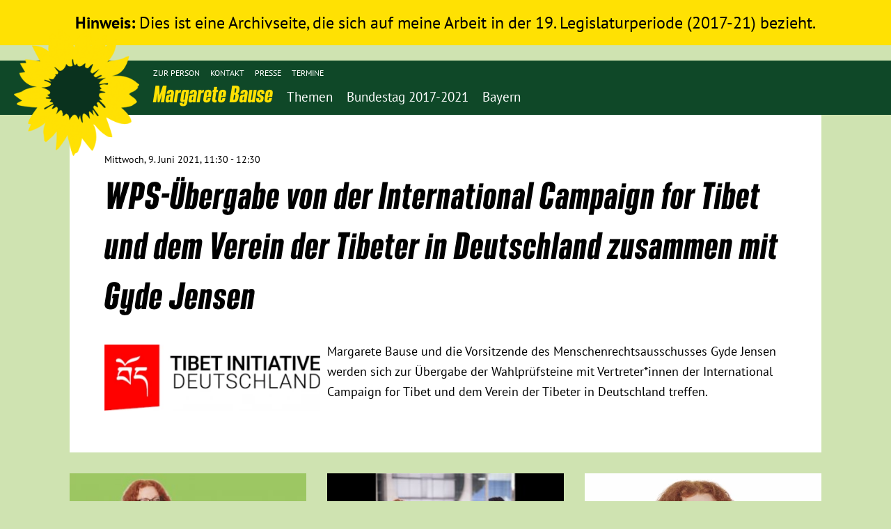

--- FILE ---
content_type: text/html; charset=UTF-8
request_url: https://www.margarete-bause.de/de/topic/22.termine.html?id=444
body_size: 4569
content:
<!DOCTYPE html>
<html class="PUB" lang="de" dir="ltr">
<head>
<title>Margarete Bause, MdB (B'90/Die Grünen)</title>
<meta charset="UTF-8">
<meta http-equiv="content-type" content="text/html; charset=UTF-8">
<meta name="Generator" content="KONTEXT-CMS 3.7.6 (c) WARENFORM 11/2018 [http://www.kontext-cms.de]" />
<meta name="viewport" content="width=device-width, initial-scale=1.0">
<meta name="dcterms.publisher" content="Margarete Bause, MdB (B'90/Die Grünen)">
<meta name="dcterms.contributor" content="Felix Langhammer, Axel Gebauer; WARENFORM http://www.warenform.net">
<meta name="Robots" content="index,follow">
<meta name="Googlebot" content="NOODP">
<!--[if IE]>
	<meta http-equiv="imagetoolbar" content="no">
	<meta name="MSSmartTagsPreventParsing" content="true">
<![endif]-->
<script>window.MSInputMethodContext && document.documentMode && document.write('<script src="https://cdn.warenform.de/js/CSS-Variables-Polyfill-for-IE11/CSS-Variables-Polyfill-for-IE11.min.js"><\x2fscript>');</script>
<script src="/js/jquery/jquery-1.10.2.min.js"></script>
<script src="/kontext/js/initMedia.js"></script>
<script src="/kontext/js/embed.js"></script>
<link rel="stylesheet" href="/kontext/css/reset-min.css">
<link rel="stylesheet" href="/css/media-min.css">
<link rel="stylesheet" href="/kontext/css/content-min.css">
<link rel="stylesheet" href="/kontext/css/listing-min.css">
<link rel="stylesheet" href="/css/design2.css">
<link rel="apple-touch-icon" href="/apple-icon-touch.png">
<link rel="icon" href="/favicon.png">
<link rel="shortcut icon" href="/favicon.ico">
<meta name="msapplication-TileColor" content="#f01d4f">
<meta name="msapplication-TileImage" content="/win8-tile-icon.png">
</head>

<body class="Topic-22 Lang-de Dir-ltr Device-Desktop" id="top">

<div class="" style="padding: 1rem; background: #ffe103; text-align: center; font-size: 1.5rem; line-height: 1.375"><strong>Hinweis:</strong> Dies ist eine Archivseite, die sich auf meine Arbeit in der 19. Legislaturperiode (2017-21) bezieht.</div>

<div class="Band"></div>


<div class="Head">

<div class="Wrapper">

<div class="Band"></div>

<div class="Logo"><a href="/"><img src="/images/sonnenblume.png" alt="Sonnenblume"></a></div><!-- .Logo -->

<nav id="Nav">
	<input type="checkbox" id="NaviCheckbox">
	<label for="NaviCheckbox"></label>
	<div class="Navi" id="Skip1">
		<div class="NavContainer">
			<div class="Navi-Main">
				<div class="Homepage"><a href="/"><i>Margarete Bause</i></a></div>
				<ul class="Level_0">
<li><a href="/de/topic/2.themen.html"><span>Themen</span> </a><ul class="Level_1">
<li><a href="/de/topic/5.menschenrechte.html"><span>Menschenrechte</span> </a></li>
<li><a href="/de/topic/6.humanitäre-hilfe.html"><span>Humanitäre Hilfe</span> </a></li>
</ul>
</li>
<li><a href="/de/topic/3.bundestag.html"><span>Bundestag 2017-2021</span> </a><ul class="Level_1">
<li><a href="/de/topic/7.sprecherin-im-ausschuss-für-menschenrechte-und-humanitäre-hilfe.html"><span>Obfrau im Ausschuss für Menschenrechte und humanitäre Hilfe</span> </a></li>
<li><a href="/de/topic/9.mein-abstimmungsverhalten.html"><span>Mein Abstimmungsverhalten</span> </a></li>
<li><a href="/de/topic/10.mitgliedschaften-in-meiner-eigenschaft-als-mdb.html"><span>Ämter, Funktionen und Einkünfte</span> </a></li>
<li><a href="/de/topic/11.besuch-in-berlin.html"><span>Besuch in Berlin</span> </a></li>
<li><a href="/de/topic/12.praktikum.html"><span>Praktikum</span> </a></li>
<li><a href="/de/topic/30.patenschaftsprogramm.html"><span>Patenschaftsprogramm</span> </a></li>
</ul>
</li>
<li><a href="/de/topic/4.bayern.html"><span>Bayern</span> </a><ul class="Level_1">
<li><a href="/de/topic/13.münchen.html"><span>München</span> </a></li>
</ul>
</li>
</ul>
			</div>
			<div class="Metanavi">
				<ul>
					<li><a href="/de/topic/15.zur-person.html">Zur Person</a></li>
					<li><a href="/de/topic/23.kontakt.html">Kontakt</a></li>
					<li><a href="/de/topic/20.presse.html">Presse</a></li>
					<li><a href="/de/topic/22.termine.html">Termine</a></li>
									</ul>
			</div>
			<div class="Extranavi">
				<ul>
					<li class="Twitter"><a href="https://twitter.com/MargareteBause" target="_blank"><i>Twitter</i></a></li>
					<li class="YouTube"><a href="https://www.youtube.com/user/margaretebause" target="_blank"><i>YouTube</i></a></li>
					<li class="Facebook"><a href="https://www.facebook.com/margarete.bause" target="_blank"><i>Facebook</i></a></li>
					<li class="Instagram"><a href="https://www.instagram.com/bause.margarete/" target="_blank"><i>Instagram</i></a></li>
				</ul>
			</div><!-- .Meta -->
		<div class="Clear"></div>
		</div><!-- .NavContainer -->
	</div><!-- .Navi -->
</nav>

</div><!-- .Wrapper -->

</div><!-- .Head -->

<div class="Main">
<main>

<div class="Event">

<div class="Wrapper">

	<div class="Article">
	<div class="Date">
	Mittwoch, 9. Juni 2021,  11:30 - 12:30	</div>
	<h1>WPS-Übergabe von der International Campaign for Tibet und dem Verein der Tibeter in Deutschland zusammen mit Gyde Jensen</h1>
	<h2></h2>
	<div class="Content">
	
<div id="mediaItem375" class="MediaBox Image Left">
	<a class="mediaParent" href="/kontext/controllers/image.php/o/375" title="" rel="">
		<img src="/kontext/controllers/image.php/t/375" alt="">
	</a>
		</div><!-- .MediaBox.Image --><p>Margarete Bause und die Vorsitzende des Menschenrechtsausschusses Gyde Jensen werden sich zur &Uuml;bergabe der Wahlpr&uuml;fsteine&nbsp;mit Vertreter*innen der International Campaign for Tibet und dem Verein der Tibeter in Deutschland treffen.&nbsp;</p>

<script type="text/javascript" src="/kontext/js/jquery/jquery.imageToggle.js"></script>
		<div class="Clear"></div>
	</div><!-- .Content -->
			</div><!-- .Article -->

</div><!-- .Wrapper -->

</div><!--.Event -->
<div class="Promoted">
	<div class="Wrapper">
		<ul>
																<li class="Article Article-221">
						<a href="/de/article/221.danke-dass-ich-eure-abgeordnete-sein-durfte.html">
															<style>.Promoted .Article-221 .Image { background-image: url('/kontext/controllers/image.php/t/418'); }</style>
								<div class="Image"><img src="/kontext/controllers/image.php/t/418" alt=""></div>
														<div class="Date">
								<time datetime="2021-09-27 14:09">27.09.2021</time>
							</div>
							<h3 class="hyphenate">Danke, dass ich Eure Abgeordnete sein durfte</h3>
							<div class="Teaser">Auch wenn wir GRÜNE gestern große Gewinne verbuchen konnten, sind wir hinter unseren eigenen Ansprüchen zurückgeblieben. Das zieht viele große und kleine Konsequenzen nach sich und bedeutet für mich persönlich, dass ich dem nächsten Bundestag nicht erneut angehören werde.

Doch statt Trauer überwiegt bei mir die Dankbarkeit ...</div>
						</a>
					</li>
									<li class="Article Article-220">
						<a href="/de/article/220.mit-mut-für-menschenrechte.html">
															<style>.Promoted .Article-220 .Image { background-image: url('/kontext/controllers/image.php/t/417'); }</style>
								<div class="Image"><img src="/kontext/controllers/image.php/t/417" alt=""></div>
														<div class="Date">
								<time datetime="2021-09-23 10:09">23.09.2021</time>
							</div>
							<h3 class="hyphenate">Menschenrechte kann man wählen</h3>
							<div class="Teaser">Mit Mut für Menschenrechte:
Wer für Menschenrechte einsteht, muss mutig sein. Und wer glaubwürdige Menschenrechtspolitik betreiben will, muss konfliktbereit sein. Es braucht Haltung statt Wegducken!</div>
						</a>
					</li>
									<li class="Article Article-219">
						<a href="/de/article/219.für-menschenrechte-in-afghanistan-einstehen.html">
															<style>.Promoted .Article-219 .Image { background-image: url('/kontext/controllers/image.php/t/416'); }</style>
								<div class="Image"><img src="/kontext/controllers/image.php/t/416" alt=""></div>
														<div class="Date">
								<time datetime="2021-09-21 09:09">21.09.2021</time>
							</div>
							<h3 class="hyphenate">Für Menschenrechte in Afghanistan einstehen!</h3>
							<div class="Teaser">Zum Bericht von Amnesty International über die Zunahme von Menschenrechtsverletzungen unter den Taliban erklärt Margarete Bause, Sprecherin für Menschenrechtspolitik und humanitäre Hilfe:

Nach ihrem massiven Versagen bei der rechtzeitigen Evakuierung afghanischer Ortskräfte steht die Bundesregierung in der besonderen Verantwortung, den schweren Menschenrechtsverstößen in Afghanistan entgegenzuwirken ...</div>
						</a>
					</li>
											</ul>
	</div><!-- .Wrapper -->
</div><!-- .Promoted -->

<div class="Ueber-mich">
	<div class="Wrapper">
		<div class="Hello">
			<div class="Inner">
				<blockquote>„Zuerst <strong>ignorieren</strong> sie dich, dann <strong>lachen</strong> sie über dich, dann bekämpfen sie dich und dann <strong>gewinnst</strong> du.“</blockquote>
				<p>Diese Weisheit Mahatma Gandhis ist ein treffendes Motto für meine politische Erfahrung. Seit 30 Jahren kämpfe ich zusammen mit den bayerischen Grünen für Ökologie und Gleichberechtigung, für Nachhaltigkeit und Teilhabe, für Vielfalt, Toleranz und Demokratie – jetzt auch in Berlin.</p>
				<p>Wir sind noch nicht am Ziel, aber auf einem guten Weg. Ich freue mich über Begegnungen und Austausch mit Ihnen bei <a href="/de/topic/22.termine.html">Veranstaltungen vor Ort</a>, auf <a href="https://twitter.com/margaretebause" target="_blank">Twitter</a> oder auf meiner <a href="https://www.facebook.com/margarete.bause" target="_blank">Facebook-Seite</a>.</p>
				<div class="More"><a href="/de/topic/15.zur-person.html"><span>mehr über mich</span></a></div>
			</div><!-- .Inner -->
		</div>
		<ul>
			<li class="Bild-Aiweiwei"><img src="/images/ueber-mich-selfie-aiweiwei.jpg" alt="Margarete Bause mit Ai Wei Wei"></li>
			<li class="Bild-Gruene"><img src="/images/ueber-mich-demo-gruene.jpg" alt="Kundgebung der Grünen in den 80ern"></li>
			<li class="Bild-Spielkarte"><img src="/images/ueber-mich-spielkarte.jpg" alt="Spielkarte"></li>
			<li class="Bild-Beckstein"><img src="/images/ueber-mich-demo-beckstein.jpg" alt="Margarete Bause trifft bei Protest gegen Rüstungsgeschäfte der bayerischen Landesbank auf Günter Beckstein"></li>
		</ul>
		<div class="Seehofer"><q>„Wo Bause ist, ist Ärger.“</q><em>Horst Seehofer im Bayerischen Rundfunk</em></div>
		<div class="Clear"></div>
	</div><!-- .Wrapper -->
</div><!-- .Uber-mich -->

<div class="Specials">

	<div class="Patenschaften">
		<div class="Wrapper">
			<div class="Inner">
				<h3><span>Patenschaften für Menschen&shy;rechts&shy;ver&shy;teidiger&shy;*innen</span></h3>
				<h4>Menschenrechtsverteidiger*innen und bedrohte Parlamentarier*innen brauchen weltweit Schutz</h4>
				<div class="Image"><a href="/de/topic/30.patenschaftsprogramm.html"><img src="/images/humanrightslogo.svg" alt="Human Rights Logo"></a></div>
				<div class="Wrap">
					<p>In vielen Staaten werden Menschen, die die Menschenrechte verteidigen, selbst Opfer von Menschenrechtsverletzungen. Besonders bedroht sind Rechtsanwält*innen, Journalist*innen, Gewerkschafter*innen, Umweltschützer*innen sowie Vertreter*innen von Frauenorganisationen, von ethnischen und religiösen Minderheiten und indigenen Völkern. Im Rahmen des Bundestagsprogramms Parlamentarier*innen schützen Parlamentarier*innen, leisten wir Abgeordnete einen Beitrag zum Schutz und zur Förderung der Menschenrechte im Ausland und praktizieren damit Solidarität zwischen deutschen und ausländischen Parlamentarier*innenn sowie Menschenrechtsverteidiger*innen. </p>
					<p><a href="/de/topic/30.patenschaftsprogramm.html">Im Rahmen des PSP-Programms und anderer Patenschaftsprogramme unterstütze ich mehrere engagierte Menschenrechtsverteidiger*innen</a>.</p>
				</div>
			</div><!-- .Inner -->
		</div><!-- .Wrapper -->
	</div><!-- .Box .Patenschaften -->

	<div class="Wrapper">
		<div class="Inner Boxes">
						<div class="Box Facebook">
				<h3><span>Facebook</span></h3>
				<p>Lassen Sie uns in Kontakt bleiben:<br>
				Besuchen Sie Sie mein Profil auf
				<a href="https://www.facebook.com/margarete.bause" target="_blank">Facebook</a></p>
			</div><!-- .Box -->
			<div class="Box Twitter">
				<style>
					.Box.Twitter .MediaBox {
						margin: 0;
					}
					.Box.Twitter .MediaBox .mediaParent {
						width: 100%;
					}
				</style>
				<h3><span>Twitter</span></h3>
				
							</div><!-- .Box -->
		</div><!-- .Inner -->
	</div>
</div>
</main>
</div><!-- .Main -->

<div class="Clear"></div>

<!--
<div class="Wrapper">
	<ul class="Gruene-Links">
		<li><a href="https://www.gruene.de" target="_blank">BÜNDNIS 90/DIE GRÜNEN</a></li>
		<li><a href="https://www.gruene-muenchen.de" target="_blank">...in München</a></li>
		<li><a href="https://gruene-bayern.de" target="_blank">...in Bayern</a></li>
		<li><a href="https://www.gruene-bundestag.de" target="_blank">...im Bundestag</a></li>
	</ul>
</div>
-->

<footer>
	<div class="Footer">
		<div class="Wrapper">
			<ul class="Main">
				<li><a href="/de/topic/2.themen.html">Themen</a></li>
				<li><a href="/de/topic/3.bundestag.html">Bundestag</a></li>
				<li><a href="/de/topic/4.bayern.html">Bayern</a></li>
			</ul>
			<ul>
				<li><a href="/de/topic/15.zur-person.html">Zur Person</a></li>
				<li><a href="/de/topic/23.kontakt.html">Kontakt</a></li>
				<li><a href="/de/topic/20.presse.html">Presse</a></li>
				<li><a href="/de/topic/22.termine.html">Termine</a></li>
			</ul>
			<ul>
				<li><a href="/de/topic/19.transparenz.html">Transparenz</a></li>
				<li><a href="/de/topic/28.impressum.html">Impressum</a></li>
				<li><a href="/de/topic/25.datenschutz.html">Datenschutz</a></li>
			</ul>
		</div><!-- .Wrapper -->
	</div><!-- .Footer -->
</footer>
</body>
</html>

<!-- Delivered directly -->


--- FILE ---
content_type: text/css
request_url: https://www.margarete-bause.de/css/design2.css
body_size: 8898
content:
@charset "UTF-8";
/* CSS Document */

@import url(//cdn.warenform.de/fonts/BereitBold/css/);
/* @import url(//cdn.warenform.de/fonts/arvo-gruen/css/);
@import url(//cdn.warenform.de/fonts/arvo/latin/css/); */
@import url(//cdn.warenform.de/fonts/pt-sans/latin/css/);
@import url(//cdn.warenform.de/fonts/font-awesome-4.7.0/css/font-awesome.min.css);

/* Farben

Gelb rgb(255,255,3) #ffe103
Gruen rgb(70,150,43) #46962b
Dunkelgruen rgb(10,50,30) #0a321e
Lila rgb(231,30,124) #e71e7c

*/

:root {
	--font-PTSans: 'PT Sans', "Helvetica Neue", Helvetica, Arial, sans-serif;
	/* --font-Arvo: 'Arvo', "Helvetica Neue", Helvetica, Arial, sans-serif; */
	/* --font-ArvoGruen: 'Arvo Gruen', 'Arvo', "Helvetica Neue", Helvetica, Arial, sans-serif; */
	--font-BereitBold: 'BereitBold';
	--color-pistazie: rgb(160,200,100);
	--color-pistazie-50-prozent: rgba(207,227,177);
	--color-gelb: rgb(255,225,0);
	--color-moos: rgb(20,95,50);
	--color-lachs: rgb(240,100,100);

	--fontsize-h1: 2rem;
	--letterspacing-h1: 1px;
	--marginbottom-h1: 1.25rem;
}
@media only screen and (min-width: 60em) {
	:root {
		--fontsize-h1: 3rem;
	}
}
@media only screen and (min-width: 85em) {
	:root {
		--fontsize-h1: 4rem;
	}
}
.PUB body {
	background: var(--color-pistazie-50-prozent);
	-moz-background-size: cover;
	-o-background-size: cover;
	background-size: cover;
	font-size: 16px;
	-webkit-font-smoothing: antialiased;
	-moz-osx-font-smoothing: grayscale;}
body,
.cke_editable {
	font-family: var(--font-PTSans);
	line-height: 160%;
	font-weight: 300;
}
.PUB body * {
	box-sizing: border-box;
}

a {
	text-decoration: none;
}
a:focus,
a:hover,
a:active {
	text-decoration: underline;
}

strong, b,
.cke_editable strong, .cke_editable b {
	font-weight: 700;
}
em,
i,
.cke_editable em,
.cke_editable i {
	font-style: italic;
}
strong i,
b i,
i strong,
i b,
strong em,
b em,
em strong,
em b,
.cke_editable strong i,
.cke_editable b i,
.cke_editable i strong,
.cke_editable i b,
.cke_editable strong em,
.cke_editable b em,
.cke_editable em strong,
.cke_editable em b {
	font-style: italic;
	font-weight: 700;
}

.Content blockquote, .cke_show_borders blockquote {
    font-style: normal;

}

.Wrapper {
	font-size: 18px;
	line-height: 166.67%;
}

/* Mittelteil */
.Main .Date,
.Main .Author {
	color: #999;
	font-weight: 300;
	margin-bottom: 10px;
}
.Article .Date,
.Article .Author {
	display: table-cell;
}
.Article .Author {
	padding-left: 20px;
}

.Main h1 {
	font-family: var(--font-BereitBold);
	font-size: var(--fontsize-h1);
	letter-spacing: var(--letterspacing-h1);
	font-weight: normal;
	line-height: 150%;
	margin-bottom: var(--marginbottom-h1);;
}
.Listing .Wrapper,
.Search .Wrapper,
.Article .Wrapper,
.Event .Wrapper {
	background: #fff;
	padding-top: 50px;
	padding-bottom: 50px;
}

.Article h2 {
	font-size: 18px;
	font-weight: 700;
	line-height: 27px;
	margin-bottom: 30px;
}
.Main .Content h3 {
	font-size: 16px;
	font-weight: 700;
	line-height: 150%;
	margin: 30px 0;
}
.Main .Content h4 {
	font-size: 16px;
	font-weight: 700;
	line-height: 24px;
	margin-top: 30px;
	margin-bottom: 0;
}
.Main a {
	color: #46962b;
}

.Main .Content table {
	border-collapse: collapse;
	width: 100%;
}
.Main .Content table th,
.Main .Content table td {
	border: 1px solid #000;
	font-size: 12px;
	padding: 5px;
}

/* Media-Groessen */
.MediaBox {
	padding-top: 5px;
	width: auto;
}
.MediaBox ul,
.MediaBox ul li,
.MediaBox ul li a {
	display: inline !important;
	font-family: var(--font-PTSans);
	margin: 0 !important;
}
.MediaBox ul li {
	margin: 0 10px 0 0 !important;
}
.MediaBox ul li.Photographer:before {
	content: 'Foto: ';
}
.MediaBox ul li.License:before {
	content: 'Lizenz: ';
}
.MediaBox ul li:last-child {
	margin: 0 !important;
}
.MediaBox img {
	width: 100%;
}
.MediaBox.Left,
.MediaBox.Right {
	width: 310px;
}
.MediaBox .Title,
.MediaBox .Copyright {
	font-family: var(--font-PTSans);
	line-height: 140%;
	padding: 0;
}

.MediaBox.oembed.twitter.retweet {
	margin-top: 1rem;
	padding-top: 1rem;
	position: relative;
}
.MediaBox.oembed.twitter.retweet:before {
	content: '\f079';
	display: inline-block;
	font-family: 'FontAwesome';
	left: 1rem;
	position: absolute;
	top: -0.5rem;
}
.MediaBox.oembed.twitter.retweet:after {
	content: 'Margarete Bause hat retweetet';
	display: inline-block;
	left: 2.75rem;
	position: absolute;
	top: -0.5rem;
}
.MediaBox.oembed.twitter .retweetLink {
	display: none;
}
.MediaBox.oembed.twitter.retweet .retweetLink {
	display: block;
	height: 16px;
	position: absolute;
	top: 0;
	width: 100%;
	z-index: 1;
}

.Content #Gallery {
	margin-bottom: 50px;
}

/* Paging */
.Paging {
	clear: both;
	display: block;
	margin: 0;
	text-align: center;
	padding: 20px 0;
	word-spacing: 3px;
}
.Main .Paging .Browse {
	display: none;
}
.Main .Paging .Previous,
.Main .Paging .Next {
	display: inline-block;
	position: relative;
	width: 30px;
}
.Main .Paging a {
	background: none !important;
}
.Main .Paging .Previous a:before,
.Main .Paging .Next a:after {
	background: none;
	color: rgba(0,0,0,0.25);
	content: '\f060';
	font-family: 'FontAwesome';
	display: inline-block;
	margin: 0 20px 0 0;
}
.Main .Paging .Next a:after {
	margin: 0 0 0 20px;
	content: '\f061';
}
.Main .Paging ul {
	display: inline-block;
	list-style: none;
	margin: 0;
	padding: 0;
	width: auto !important;
}
.Main .Paging ul li {
	background: none !important;
	border: 0 !important;
	display: inline-block;
	list-style: none;
	font-weight: normal;
	margin: -40px 0 0 0 !important;
	padding: 0 !important;
	text-align: center;
	width: auto;
}
.Main .Paging ul li:before {
	display: none !important;
}

.Main .Paging ul li a {
	background: rgba(0,0,0,0.1) !important;
	display: inline-block;
	margin: 0 0 10px 0 !important;
	padding: 5px 10px !important;
	text-decoration: none !important;
	min-width: 40px;
}
.Main .Paging ul li.Active {
	color: rgba(0,0,0,0.75);
	font-weight: 700;
	padding: 10px;
	min-width: 50px;
}
.Main .Paging ul li a:focus,
.Main .Paging ul li a:hover,
.Main .Paging ul li a:active {
	background: var(--color-moos) !important;
	color: #fff !important;
	text-decoration: none !important;
}
.Main .Paging ul li:first-child.Active {
	padding-left: 15px;
}
.Main .Paging ul li:last-child {
	padding-right: 15px;
}

/* Termine */
.Main .Event .passed {
	background: #666;
	border: 5px solid #666;
	border-radius: 6px;
	color: #666;
	float: left;
	margin-top: -60px;
	position: absolute;
}
.Main .Event .passed a,
.Main .Event .passed span {
	color: #fff;
	display: block;
	font-size: 18px;
	padding: 0 20px;
	filter: alpha(opacity=70);
	-moz-opacity: 0.7;
}
.Main .Event .passed span span {
	color: #666;
	display: inline;
	padding: 0;
}
.Main .Event .passed:hover span span {
	color: #fff;
}
.Main .Event .passed a {
	background: #666;
	border-top: 1px solid #fff;
	display: none;
	margin-top: 10px;
	padding-top: 5px;
	text-decoration: none;
}
.Main .Event .passed:focus a,
.Main .Event .passed:hover a,
.Main .Event .passed:active a {
	display: block;
}
.Main .Event .passed a:focus,
.Main .Event .passed a:hover,
.Main .Event .passed a:active {
	text-decoration: underline;
}
.Main .Event div.Listing h1 {
	margin-bottom: 100px;
}
.Main .Event div.Listing li:first-child {
    border-top: 0;
}
.Main .Event div.Listing li {
	padding-top: 20px;
	padding-bottom: 20px;;
}
.Main .Event .Info {
	border-top: 1px solid #ccc;
	margin-top: 20px;
	padding-top: 10px;
}
.Main .Event .Info h3 {
	color: rgb(231,30,124);
	font-size: 24px;
	font-weight: 700;
	margin-bottom: 5px;
}
.Main .Event .Info address {
	margin-bottom: 5px;
}
.Main .Event .Date {
	color: #000;
	font-size: 14px;
	margin: 0 10px 0 0;
}
.Main .Event .Info .Accessibility-Description {
	margin-top: 20px;
}
.Main .Event .Accessibility {
	color: #ac161e;
	margin-bottom: 20px;
}
.Main .Event .Info address,
.Main .Event .Info .Link {
	display: inline;
}
.Main .Event .Info address:after {
	content: ', ';
}
.Main .Event .Info address:last-child:after {
	content: '';
}
.Main .Event .Info .Link a:before {
	content: '\f08e';
	font-family: 'FontAwesome';
	margin: 0 5px 0 10px;
}

/* Downloads */
.Documents li {
	margin-bottom: 20px;
}
.Documents li * {
	-ms-hyphens: auto;
	-webkit-hyphens: auto;
	hyphens: auto;
}
.Documents li a {
	background: none !important;
	padding-left: 0 !important;
}
.Documents li .Author {
	color: rgba(68,68,75,0.3);
	margin-left: 25px;
}
.Documents li a span.Title:before {
	color: rgba(68,68,75,1);
	content: '\f019';
	font-family: "FontAwesome";
	margin-right: 10px;
}
.Documents .pdf a span.Title:before {
	content: '\f1c1';
}
.Documents .image a span.Title:before {
	content: '\f1c5';
}
.Documents .audio a span.Title:before {
	content: '\f1c7';
}
.PUB .Main .Documents li.Preview-Image {
    display: table;
}
.PUB .Main .Documents li.Preview-Image .Image {
    display: table-cell;
}
.PUB .Main .Documents li.Preview-Image .Image img {
	background: url(/kontext/images/icons/spinner.gif) center no-repeat;
	border: 1px solid #eee;
	height: auto;
	width: 50px;
}
.PUB .Main .Documents li.Preview-Image a .Title {
    display: table-cell;
	padding-left: 20px !important;
	vertical-align: middle;
}
.PUB .Main .Documents li.Preview-Image .Author {
	font-size: 10px;
	margin: 0;
	padding-left: 5px !important;
	text-align: left;
}

/* Pressebilder zum Download */
.PUB body.Topic-20 .Main .Documents li.Preview-Image {
	float: left;
	margin-left: 5%;
	width: 30%;
}
.PUB body.Topic-20 .Main .Documents li.Preview-Image:nth-child(3n+1) {
	clear: left;
	margin-left: 0;
}
.PUB body.Topic-20 .Main .Documents li.Preview-Image,
.PUB body.Topic-20 .Main .Documents li.Preview-Image .Image,
.PUB body.Topic-20 .Main .Documents li.Preview-Image .Title {
	display: block;
	padding: 0 !important;
}
.PUB body.Topic-20 .Main .Documents li.Preview-Image .Image img {
	display: block;
	width: 100%;
	max-width: 360px !important;
}
.PUB body.Topic-20 .Main .Documents li.Preview-Image a .Title {
	margin-left: 20px;
	padding: 10px 0 0 0 !important;
}
.PUB body.Topic-20 .Main .Documents li.Preview-Image a .Title:before {
	display: block;
	margin-left: -20px;
	position: absolute;
}

/* Schlagworte zum Artikel */
.Article .Tags h3,
.Article .Tags ul,
.Article .Tags li {
	display: inline;
}
.Article .Tags li:after {
	content: ', ';
}
.Article .Tags li:last-child:after {
	content: '';
}

/* Listing */
.Listing li {
	margin-bottom: 30px;
}
.Listing li a {
	color: #000;
	display: block;
	padding-top: 30px;
	text-decoration: none;
}
.Listing.Blog li a {
	color: rgb(70,150,43);
	display: inline;
	padding-top: 0;
	text-decoration: underline;
}
.Listing.Blog li h2 {
	font-weight: 700;
	margin-bottom: 10px;
	padding-top: 30px;
}
.Search .Listing {
	padding-top: 50px;
}
.Search .Listing li a {
	padding: 0;
}
.Search .Listing li .Date {
	margin-top: 30px;
}
.Main .Listing .Date {
	margin: 0;
}
.Listing li h3 a,
.Listing li a h3 {
	color: var(--color-moos);
	font-family: var(--font-BereitBold);
	font-size: 24px;
	margin-bottom: 10px;
}
.Listing li a:focus h3,
.Listing li a:hover h3,
.Listing li a:active h3,
.Listing li h3 a:focus,
.Listing li h3 a:hover,
.Listing li h3 a:active {
	font-family: var(--font-BereitBold);
	font-size: 24px;
}
.Listing li:before {
	background: var(--color-pistazie);
	content: ' ';
	display: block;
	height: 10px;
	width: 100%;
}
/* Listing */
.Listing li .Image {
	float: right;
}
.Listing li .Image img {
	width: 180px;
}
.Listing .Image + .Wrap {
	width: calc(100% - 200px);
}

/* Seite versenden / FAQ-Tool */
.Main .Sendarticle h1 q {
	color: #de1831;
}
.Main fieldset {
	border: 0;
	clear: both;
	padding: 0;
}
.Main fieldset legend {
	border-bottom: 1px solid rgba(10,50,30,1);
	display: block;
	font-style: italic;
	margin-bottom: 10px;
	margin-left: 0;
	padding-bottom: 10px;
	opacity: 0.25;
	width: 100%;
}
.Main fieldset.Searchterm legend {
	display: none;
}
.Main fieldset legend + p {
	clear: right;
}
.Main fieldset p {
	margin-bottom: 20px;
}
.Main fieldset.AGB {
	margin-bottom: 20px;
	padding: 0 30px;
}
.Main fieldset.AGB {
	margin-bottom: 20px;
	padding: 0 30px;
}
.Main fieldset.AGB legend {
	margin-left: -30px;
}
.Main fieldset.AGB p.Input {
	margin: 10px 0;
	padding: 0;
}
.Main .Terms p {
	padding: 0 30px;
}
.Main .Terms p.Checkbox {
	margin-top: 20px;
}
.Main .Input.Text input,
.Main .Input.Email input,
.Main textarea {
	border: 1px solid #ccc;
	display: block;
	line-height: 140%;
	padding: 5px 10px;
	width: 100%;
}
.Main .Input.Text input:focus,
.Main .Input.Text input:hover,
.Main .Input.Text input:active,
.Main .Input.Email input:focus,
.Main .Input.Email input:hover,
.Main .Input.Email input:active,
.Main textarea:focus,
.Main textarea:hover,
.Main textarea:active {
	border-color: #6f7c86;
	box-shadow: 0 0 1px #6f7c86;
    -moz-box-shadow: 0 0 1px #6f7c86;
    -webkit-box-shadow: 0 0 1px #6f7c86;
}
.Main textarea {
	height: 150px;
}
.Main fieldset ul {
	padding: 10px 0;
}
.Main fieldset ul li {
	display: inline;
	margin-left: 20px;
}
.Main fieldset ul li:first-child {
	margin-left: 0;
}
.Main fieldset.Radio label {
	padding-left: 10px;
}
.Main .F_title input {
	font-size: 18px;
	padding: 2px 0;
}
.Main .Question .F_questionerEmail input,
.Main .Question .F_questionerTown input,
.Main .Sendarticle .F_sn input,
.Main .Sendarticle .F_rn input,
.Main .Sendarticle .F_se input,
.Main .Sendarticle .F_re input {
	display: block;
	width: 100%;
}
.Main .Sendarticle .Name,
.Main .Sendarticle .Email,
.Main .Question .F_questionerEmail,
.Main .Question .F_questionerTown {
	display: block;
}

.Main p.F_disclaimer input,
.Main p.F_agreement input {
	display: block;
	float: left;
}
.Main p.F_disclaimer label,
.Main p.F_agreement label {
	display: block;
	margin-left: 20px;
}
.Main p.Input.Submit,
.Main .Content p.Input.Submit {
	display: block;
	margin-left: 10px;
	margin-right: 0 !important;
	margin-top: 20px;
	text-align: right;
}
.Main .Input.Submit input {
	background: rgba(0,0,0,0.15);
	border: 0;
	cursor: pointer;
	padding: 5px 20px;
}
.Main .Input.Submit input:hover,
.Main .Input.Submit input:target {
	background: rgba(0,0,0,0.25);
}

/* Newsletter */
.Main .Newsletter form {
	margin-top: 30px;
}
.Main .Newsletter .Listing {
	clear: both;
	padding-top: 40px;
}
.Main .Newsletter .Listing h1 {
	border-bottom: 1px solid rgba(94, 96, 102, 0.4);
	font-size: 30px;
	margin-bottom: 40px;
	padding-bottom: 40px;
}
.Main .Newsletter .Step-Info {
	background: url(../images/bg-newsletter-step.png) center bottom no-repeat #2b435d;
	color: #fff;
	margin-bottom: 20px;
	margin-top: -61px;
	padding: 20px 0 80px 0;
}
.Main .Newsletter .Step-Info legend {
	border-color: #fff;
	color: #fff;
	opacity: 0.75;
}
.Main .Newsletter .Step-Info h3,
.Main .Newsletter .Step-Info h3 + p {
	text-align: center;
}
.Main .Newsletter .Step-Info h3 {
	font-size: 24px;
	margin-bottom: 10px;
}
.Main .Newsletter .Step-Info h3 strong {
	display: block;
}
.Main .Newsletter .Step-Info h3 strong:after {
	content: '\f063';
	display: block;
	font-family: "FontAwesome";
	margin: 10px 0;
}

.Main .Newsletter fieldset {
	margin-bottom: 20px;
}
.Main .Newsletter p.F_email label {
	display: none;
}
.Main p.Checkbox input {
	display: inline-block;
}
.Main p.Checkbox label {
	display: inline-block;
	padding-left: 10px;
}
.Main .Newsletter p.F_subscribe {
	float: right;
}

/* Suche */
.Main .Search h2 {
	font-size: 24px;
	padding: 10px 0;
}
.Main .Search fieldset p.Input {
    padding: 0;
}


/* Tagcloud */
.Tagcloud {
	list-style: none;
	margin: 0 -2px;
	padding: 0;
}
.Tagcloud li {
	display: inline-block;
	margin: 0 10px 10px 0;
}
.Tagcloud li:nth-child(2n+2) {
	font-weight: 700;
}

/* Additionalcontent */
.Additionalcontent {
	margin-top: 40px;
}

/* Kontaktformular */
.Topic-23 form {
	display: flex;
	flex-wrap: wrap;
}
.Topic-23 form .Input,
.Topic-23 form .Textarea {
	box-sizing: border-box;
	margin-bottom: 1rem;
	width: 100%;
}


/* Sharrif */
.shariff .share_text,
.shariff .share_count {
	display: none !important;
}
.shariff ul.orientation-horizontal {
	margin: 0 auto !important;
	width: 200px !important; /* mobil: mit whatsapp */
}
.shariff ul.orientation-horizontal.col-3 {
	width: 140px !important; /* desktop: ohne whatsapp */
}
.shariff ul.orientation-horizontal,
.shariff .orientation-horizontal li {
	display: block !important;
}
.shariff .orientation-horizontal li {
	height: 40px !important;
	margin-right: 10px !important;
	min-width: 40px !important;
	max-width: 40px !important;
	width: 40px !important;
}
.shariff .orientation-horizontal li:last-child {
	margin-right: 0 !important;
}
.shariff li a {
	height: 40px !important;
	padding: 5px !important;
}

.Additionalcontent .Tools {
	padding-top: 50px;
	text-align: center;
}
.Wahlkreis .Additionalcontent .Tools {
	display: none;
}
.Additionalcontent .Tags ul {
	display: inline;
}
.Additionalcontent .Tags li,
.Additionalcontent .Tools li {
	display: inline;
}
.Additionalcontent .Tools li:after,
.Additionalcontent .Tags li:after {
	content: ' | ';
}
.Additionalcontent .Tools li:last-child:after,
.Additionalcontent .Tags li:last-child:after {
	content: '';
}

.Date,
.Author {
	font-size: 11px;
}

/* Promoted */
.Promoted li.Article .Date {
	color: #666;
}
.Promoted .Date,
.Main .Promoted .Event h3 {
	margin: 30px 0 10px 0;
}
.Promoted .Date {
	padding-top: 30px !important;
}
.Promoted .Image + .Date {
	padding-top: 0 !important;
}
.Promoted h3 {
	text-transform: uppercase;
}
.Promoted li .Image {
	border-bottom: 10px solid #fff;
}
.Promoted li a {
	color: #0a321e;
	display: block;
	hyphens: auto;
	padding-bottom: 40px;
	text-decoration: none;
}
.Promoted .Image img {
	width: 100%;
}
.Promoted li.Event,
.Promoted li.Event:last-child {
	background: rgb(70,150,43);
}
.Promoted li.Event a,
.Promoted li.Event a .Date {
	color: #fff;
	font-size: 18px;
}
.Promoted li.Event a .Date {
	margin-top: 10px;
}
.Promoted li.Event a .Date:before {
	content: '\f041';
	font-family: 'FontAwesome';
	margin-right: 5px;
}
.Promoted .Event small {
	background: rgb(70,150,43);
	color: rgb(255,255,3);
	display: inline-block;
	font-size: 16px;
	font-style: italic;
	margin: 10px 0 0 15px;
	padding: 5px 15px;
	position: absolute;
}
.Promoted .Date,
.Promoted h3,
.Promoted h4,
.Promoted .Teaser {
	padding: 0 25px;
}
.Promoted .Teaser {
	margin-top: 1rem;
}
.Promoted h3 {
	font-family: var(--font-BereitBold);
	font-size: 19px;
	letter-spacing: var(--letterspacing-h1);
}
.Promoted .Event h3 {
	color: rgb(255,255,3);
}
.Promoted a:focus h3,
.Promoted a:hover h3,
.Promoted a:active h3 {
	text-decoration: underline;
}
.Promoted h4 {
	font-weight: 700;
}
.Ueber-mich .Hello {
	background: var(--color-lachs);
	color: #fff;
	line-height: 28px;
	padding: 20px;
}
.Ueber-mich .Hello a,
.Ueber-mich .Hello p {
	color: #fff;
	line-height: 150%;
}
.Ueber-mich .Hello a {
	text-decoration: underline;
}
.Ueber-mich .Hello p {
	hyphens: auto;
	margin-top: 20px;
}
.Ueber-mich .Hello .More {
	font-family: var(--font-BereitBold);
	margin-top: 20px;
	text-align: right;
	text-transform: uppercase;
}
.Ueber-mich .Hello .More a {
	font-family: var(--font-BereitBold);
	text-decoration: none;
	text-transform: uppercase;
}
.Ueber-mich .Hello .More a:before {
	content: '\f061';
	font-family: 'FontAwesome';
	margin-right: 5px;
}
.Ueber-mich .Hello .More a:focus span,
.Ueber-mich .Hello .More a:hover span,
.Ueber-mich .Hello .More a:active span {
	text-decoration: underline;
}
.Ueber-mich .Hello blockquote {
	font-family: var(--font-PTSans);
	font-size: 28px;
	line-height: 36px;
}
.Ueber-mich .Hello blockquote strong {
	font-family: var(--font-BereitBold);
	font-weight: 400;
}
.Seehofer {
	color: var(--color-lachs);
}
.Seehofer q {
	display: block;
	font-family: var(--font-BereitBold);
	font-size: 40px;
	line-height: 140%;
	margin-bottom: 10px;
}

.Patenschaften .Image img {
	max-width: 100%;
}
.Patenschaften * {
	hyphens: auto;
}
.Patenschaften h3 span {
	font-size: 2.5rem !important;
	line-height: 4.125rem !important;
}
.Patenschaften h4 {
	font-family: var(--font-PTSans);
	font-size: 1.5rem;
	font-weight: 700;
}
.Patenschaften .Wrap a {
	font-weight: 700;
	text-decoration: underline;
}
.Patenschaften .Wrap p {
	margin-bottom: .5rem;
}

.Specials  {
	padding: 80px 0;
}
.Specials a {
	color: var(--color-moos);
}
.Specials h3 {
	color: var(--color-lachs);
	font-family: var(--font-BereitBold);
	font-size: 22px;
	margin-bottom: 1rem;
	text-transform: uppercase;
}
.Specials h3 {
	line-height: 100%;
}
.Specials h3 span {
	background: var(--color-lachs);
	box-decoration-break: clone;
	-webkit-box-decoration-break: clone;
	-ms-box-decoration-break: clone;
	-o-box-decoration-break: clone;
	border: .25rem solid var(--color-pistazie-50-prozent);
	border-left: 0;
	color: #fff;
	display: inline;
	hyphens: auto;
	-moz-hyphens: auto;
	-o-hyphens: auto;
	-ms-hyphens: auto;
	-webkit-hyphens: auto;
	line-height: 44px;
	padding: .375rem 1rem;
}
.Specials li {
	border-bottom: 1px solid var(--color-moos);
	color: #fff;
	padding: 20px 0;
}
.Specials li:first-child {
	padding-top: 0;
}
.Specials li:last-child {
	border-bottom: 0;
}
/*
.Specials h3:before {
	font-family: 'FontAwesome';
	margin-right: 5px;
}
.Specials .Themen h3:before {
	content: '\f0a1';
}
.Specials .Facebook h3:before {
	content: '\f087';
}
.Specials .Twitter h3:before {
	content: '\f099';
}
*/
.Specials .Facebook p a {
	display: block;
	font-weight: 700;
	margin-top: 10px;
}
.Specials .Facebook p a:before {
	content: '\f230';
	font-family: 'FontAwesome';
	font-size: 30px;
	margin-right: 10px;
	vertical-align: -3px;
}
.Specials .Twitter ul li {
	border: 0;
	display: none !important;
}
.Specials .Twitter ul li:first-child {
	display: block !important;
}
.Specials .Twitter #web_intent {
	font-size: 10px;
}
.Specials .Twitter #web_intent a {
	margin-left: 10px;
}
.Footer {
	background: #fff;
	padding: 30px 0;
	text-align: center;
}
.Footer,
.Footer a {
	color: var(--color-moos);
	font-size: 14px;
	text-transform: uppercase;
}
.Footer ul {
	margin: 20px 0;
}
.Footer .Main,
.Footer .Main a {
	font-size: 18px;
}
.Footer li {
	display: inline;
	margin-left: 5px;
}
.Footer li:after {
	content: '|';
	margin-left: 10px;
}
.Footer li:last-child:after {
	content: '';
}
.Gruene-Links a {
	color: #0a321e;
	font-size: 16px;
	text-decoration: none;
}
.Gruene-Links a:focus,
.Gruene-Links a:hover,
.Gruene-Links a:active {
	color: #fff;
}

@media only screen and (max-width: 59.9em) {
	.Head-Image {
		display: none;
	}
	.Intro {
		display: none;
	}
	.Navi {
		border: 0;
		margin-left: 0;
		margin-top: 0;
		padding: 0;
		position: relative;
		width: 100%;
		z-index: 10000000;
	}
	.Navi-Main {
		padding: 10px;
	}
	.Navi-Extra {
		display: none;
	}
	.Navi-Main li {
		display: inline !important;
	}
	.Navi-Main a[href="/de/topic/1.start.html"]:before {
		content: '\f015';
		font-family: "FontAwesome";
		font-size: 24px;
		padding-right: 10px;
	}

	/* Mobile-Navi */
	nav {
		width: 100%;
		z-index: 10000000000000000;
	}
	nav input[id*="NaviCheckbox"] {
		display: none;
	}
	nav input[id*="NaviCheckbox"] + label {
		background: rgb(70,150,43);
		color: #fff;
		cursor: pointer;
		display: block;
		height: 60px;
		position: relative;
		text-align: center;
		text-indent: 0;
		user-select: none;
		width: 100%;
	}
	nav input[id*="NaviCheckbox"]:checked + label {
		background: rgb(10,50,30);
	}
	nav input[id*="NaviCheckbox"] + label:before {
		content: 'Margarete Bause';
		font-family: var(--font-BereitBold);
		font-size: 18px;
		font-weight: 700;
		left: 0.9rem;
		padding-left: 50px;
		padding-top: 6px;
		position: absolute;
		top: 10px;
		-webkit-transition: all 1s ease-in-out;
		-moz-transition: all 1s ease-in-out;
		-o-transition: all 1s ease-in-out;
		transition: all 1s ease-in-out;
		white-space: nowrap;
		min-width: 180px;
	}
	nav input[id*="NaviCheckbox"] + label:after {
		color: #fff;
		content: '\f0c9';
		font-family: "FontAwesome";
		font-size: 2.5rem;
		height: 28px;
		line-height: 0;
		position: absolute;
		right: 1.5rem;
		top: 30px;
		width: 24px;
	}
	nav input[id*="NaviCheckbox"]:checked + label {
		color: #fff;
	}
	nav input[id*="NaviCheckbox"]:checked + label:before {
		color: #ccc;
	}
	nav input[id*="NaviCheckbox"]:checked + label:after {
		background: none;
		color: #fff !important;
		content: '\f00d';
		font-family: "FontAwesome";
	}
	nav input[id*="NaviCheckbox"]:checked ~ .Navi {
		max-height: 9999px;
	}
	nav .Navi {
		max-height: 0;
		overflow: hidden;
		-webkit-transition: all 0.6s;
		-moz-transition: all 0.6s;
		-o-transition: all 0.6s;
		transition: all 0.6s;
	}
	nav .Navi-Main,
	nav .Navi-Extra {
		padding: 0;
	}
	nav .Navi ul {
		backface-visibility: hidden;
		display: block;
	}
	nav .Navi-Main ul ul {
		/* display: none; */
	}
	nav .Navi-Main ul li,
	nav .Navi-Extra ul li {
		display: block;
		margin: 0;
		width: 100%;
	}
	.Metanavi li.Search .Search-Layer,
	nav .Navi ul li a,
	.Homepage a {
		background: rgb(70,150,43);
		border-top: 1px solid #fff;
		color: #fff;
		display: block;
		font-size: 1.2rem;
		padding: 0.8rem 1rem;
		text-decoration: none;
	}
	.Metanavi li.Search .Search-Layer {
		border-top: 0;
		padding-left: 0.5rem;
	}
	.Metanavi li.Search .Search-Layer h3,
	.Metanavi li.Search .Search-Layer label {
		display: none;
	}
	.Metanavi li.Search .Search-Layer form {
		display: table;
		width: 210px;
	}
	.Metanavi li.Search .Search-Layer p.Input {
		display: table-cell;
		width: 180px;
	}
	.Metanavi li.Search .Search-Layer label {
		display: block;
		left: -10000px;
		position: absolute;
		top: -10000px;
	}
	.Metanavi li.Search .Search-Layer p.Input input {
		background: #fff;
		border: 1px solid #667682;
		color: #667682;
		margin-right: 10px;
		padding: 5px 40px 5px 10px;
		width: 180px;
	}
	.Metanavi li.Search .Search-Layer p.Submit {
		display: table-cell;
		vertical-align: top;
	}
	.Metanavi li.Search .Search-Layer p.Submit:before {
		color: #fff;
		content: '\f002';
		font-family: "FontAwesome";
		font-size: 30px;
		margin-top: 3px;
		position: absolute;
	}
	.Metanavi li.Search .Search-Layer p.Submit input {
		background: none;
		border: 0;
		cursor: pointer;
		display: block;
		height: 35px;
		margin-top: 15px;
		position: absolute;
		text-indent: -10000px;
		width: 30px;
	}

	.Homepage a:before {
		content: 'Startseite';
	}
	.Homepage a i {
		display: none;
	}
	nav .Navi-Main ul li:hover ul {
		/* display: none; */
	}
	nav .Navi-Main ul li.Active ul {
		display: block;
		margin: 0;
		position: relative;
		width: 100%;
	}
	nav .Navi .Navi-Main ul li ul li a {
		font-size: 1rem;
		padding: 0.8rem 0.5rem 0.8rem 3rem !important;
	}
	nav .Navi-Extra ul {
		padding: 0;
	}
	nav .Navi-Extra ul li:after {
		content: '';
	}

	.Logo {
		left: 3px;
		position: absolute;
		margin-top: 5px;
		z-index: 10;
	}
	.Logo img {
		width: 50px;
	}

	.Main {
		margin-bottom: 50px;
	}
	.Article .Wrapper,
	.Listing .Wrapper {
		padding-left: 10px;
		padding-right: 10px;
	}
	.Promoted {
		margin-top: 50px;
	}
	.Root .Promoted {
		margin-top: 0;
	}
	.Promoted li.Article a {
		background: #fff;
		border-bottom: 10px solid #fff;
	}

	.shariff {
		margin: 0 auto;
		width: 500px;
	}
	.Ueber-mich li {
		float: left;
		margin: 0;
		text-align: center;
		width: 50%;
	}
	.Ueber-mich li img {
		width: 100%;
	}
	.Ueber-mich li.Bild-Spielkarte img {
		width: 39%;
		transform: rotate(-6deg);
	}
	.Seehofer {
		clear: left;
		padding-top: 60px;
		text-align: center;
	}
	.Patenschaften {
		margin-bottom: 2rem;
	}
	.Patenschaften .Image img {
		max-width: 50%;
	}
	.Specials {
		margin: 3rem 0;
		padding: 0 1rem;
	}
	.Specials .Box {
		margin-bottom: 3rem;
	}
	.Gruene-Links {
		display: none;

		background: rgba(0,0,0,0.2);
		margin-top: -70px;
		padding: 50px 0;
		text-align: center;
	}
}
@media only screen and (max-width: 40em) {
	.Splash {
		min-height: auto;
		height: 500px !important;
		height: 500px;
		max-height: 100% !important;
		text-align: center;
	}

	/* Shariff */
	.shariff {
		margin: 2rem auto;
		width: 192px;
	}
	.Listing li .Image {
		float: none;
	}
	.Listing li .Image img,
	.Listing .Image + .Wrap {
		width: 100%;
	}
}
@media only screen and (max-width: 28.13em) {
	.MediaBox.Left,
	.MediaBox.Right {
		float: none !important;
		margin-left: 0 !important;
		margin-right: 0 !important;
		width: 100% !important;
	}
	.MediaBox.Left, .MediaBox.Right a {
		display: block;
		text-align: center;
	}
	.MediaBox.Left a img, .MediaBox.Right a img {
		width: auto;
		max-width: 100%;
	}
	.shariff {
		margin: 0 auto;
		width: 115px;
	}
}
@media only screen and (min-width: 60em) { /* 960 */
	.Band {
		background: var(--color-moos);
		height: 78px;
		left: 0;
		position: absolute;
		margin-top: 22px;
		width: 100%;
		z-index: -1;
	}
	.Head {
		height: 100px;
	}
	.Root .Head {
		height: 507px;
	}
	.Head .Band {
		background: rgba(10,50,30,0.5);
	}
	.Wrapper,
	.Navi {
		margin: 0 auto;
		width: 900px;
	}
	.Head-Image {
		position: absolute;
		margin-top: 0;
		width: 100%;
		z-index: -1;
	}
	.Head-Image img {
		max-width: 100%;
	}
	.Intro {
		position: absolute;
		margin-left: 300px; /* Position zu altem Bild */
		margin-top: 230px;
		width: 380px;
		z-index: 100;
	}
	.Intro img {
		margin-left: -.5rem;
		width: 85%;
	}
	.Intro p,
	.Intro a {
		color: #fff;
		font-family: var(--font-BereitBold);
		font-size: 48px;
		line-height: 120%;
		letter-spacing: var(--letterspacing-h1);
	}
	.Intro p {
		margin-bottom: .5rem;
	}
	.Intro a:focus,
	.Intro a:hover,
	.Intro a:active {
		text-decoration: none;
	}
	.Intro a:focus strong,
	.Intro a:hover strong,
	.Intro a:active strong {
		text-decoration: underline;
	}
	.Intro-Inner {
		background: var(--color-pistazie);
		margin-bottom: 2rem;
		padding: 1.5rem;
	}
	.Intro strong {
		display: block;
	}
	.Intro em {
		font-style: normal;
		font-weight: 700;
	}
	.Logo {
		margin-left: -80px;
		position: absolute;
		margin-top: -23px;
		width: 180px;
	}
	.Logo img {
		width: 100%;
	}

	/* Navi */
	nav input[id*="NaviCheckbox"] {
		display: none;
	}
	nav input[id*="NaviCheckbox"] + label {
		display: none;
	}
	.Navi {
		position: absolute;
		margin-top: 0;
		z-index: 10000;
	}
	.Navi a {
		color: #fff;
		text-decoration: none;
	}
	.NavContainer {
		margin: 50px 0 0 120px;
	}

	/* Hauptnavi */
	.Navi-Main .Homepage {
		float: left;
	}
	.Navi-Main .Homepage a i {
		color: #ffe103;
		display: block;
		font-family: var(--font-BereitBold);
		font-size: 30px;
		font-style: normal;
		font-weight: 700;
		height: 55px;
		line-height: 100%;
		margin-right: 20px;
		margin-top: 4px;
	}
	.Navi-Main ul li a {
		display: block;
		padding: 15px 10px;
	}
	.Navi-Main ul li a strong {
		font-weight: 400;
	}
	.Navi-Main ul {
		font-size: 19px;
		line-height: 100%;
		width: 100%;
	}
	.Navi-Main li {
		display: inline-block;
		margin: 0 -5px 0 0;
	}
	.Navi-Main ul.Level_0 li:first-child {
		margin-left: -10px;
	}
	.Navi-Main ul.Level_1 li:first-child {
		margin: -5px 0 0 0;
	}
	.Navi-Main li:last-child {
		margin-right: 0;
	}
	.Navi-Main li ul {
		display: none;
		margin-left: -1px;
		padding-top: 7px;
		position: absolute;
		text-transform: none;
		width: 220px;
		z-index: 100000;
	}
	.Navi ul li ul {
		display: none;
	}

	.Navi ul li:hover ul {
		display: block;
		z-index: 100001;
	}

	.Navi-Main li ul li {
		border-bottom: 1px solid transparent;
		display: block;
		margin-right: 0;
	}
	.Navi-Main li:hover ul li a {
		background: rgb(10,50,30);
		display: block;
		font-size: 14px;
		line-height: 160%;
		padding: 10px;
	}
	.Root .Navi-Main li:hover ul li a {
		background: rgba(10,50,30,0.5);
	}
	.Navi-Main li:hover ul li a:focus,
	.Navi-Main li:hover ul li a:hover,
	.Navi-Main li:hover ul li a:active {
		background: var(--color-moos);
	}
	.Navi ul li.Active ul {
		/* display: none; */
	}

	/* Navi */
	.Navi .Nav ul li {
		float: left;
		font-size: 14px;
		line-height: 100%;
		margin-right: 20px;
		text-transform: uppercase;
	}
	.Navi .Nav ul li a:focus,
	.Navi .Nav ul li a:hover,
	.Navi .Nav ul li a:active {
		text-decoration: underline;
	}
	.Navi .Nav ul li:last-child {
		margin-right: 0;
	}

	/* Metanavi */
	.Metanavi {
		position: absolute;
		margin-top: -76px;
		text-align: left;
		width: 300px;
	}
	.Metanavi a,
	.Extranavi a {
		font-size: 11px;
		text-decoration: none;
		text-transform: uppercase;
	}
	.Metanavi li,
	.Extranavi li {
		display: inline;
		margin: 0 10px 0 0;
	}
	.Metanavi li:last-child {
		margin: 0;
	}
	.Metanavi i {
		display: none;
	}
	div.Metanavi li.Search a:before {
		content: '\f002';
		font-family: "FontAwesome";
		font-size: 18px;
	}
	.Metanavi li.Search p.Click {
		cursor: pointer;
		display: inline;
	}
	.Metanavi li.Search .Search-Layer {
		display: none;
		margin-left: 0px;
		margin-top: -33px;
		position: absolute;
		z-index: 1000000000000;
	}
	.Extranavi {
		margin-left: 630px;
		position: absolute;
		text-align: right;
		margin-top: 23px;
		width: 130px;
	}
	.Extranavi a {
		font-size: 18px;
	}
	.Extranavi li {
		margin-right: 10px;
	}
	.Extranavi li:last-child {
		margin-right: 0;
	}
	.Navi div.Extranavi ul li a:before {
		font-family: "FontAwesome";
	}
	.Extranavi li.Facebook a:before {
		content: '\f230';
	}
	.Extranavi li.Twitter a:before {
		content: '\f099';
	}
	.Extranavi li.Instagram a:before {
		content: '\f16d';
	}
	.Extranavi li.YouTube a:before {
		content: '\f167';
	}
	.Extranavi li a i {
		display: block;
		left: -10000px;
		position: absolute;
		top: -10000px;
	}

	.Promoted h3 {
		font-size: 24px;
		letter-spacing: 0.03125rem;
	}

	.Listing .Wrapper,
	.Search .Wrapper,
	.Article .Wrapper,
	.Event .Wrapper {
		padding: 50px;
	}
	.Article + .Listing .Wrapper {
		margin-top: -50px;
		padding-top: 0;
	}

	.Listing li .Image img {
		width: 350px;
	}
	.Listing .Image + .Wrap {
		width: calc(100% - 370px);
	}
	.Listing.Blog .Image {
		background-size: cover;
		background-position: 50% 50%;
		background-repeat: no-repeat;
		border: 5px solid #fff;
		border-top: 35px solid #fff;
		height: 250px;
		overflow: hidden;
		width: 250px;
	}
	.Listing.Blog .Image img {
		display: none;
	}

	.Main .Documents h3 {
		margin-top: 60px;
	}

	/* Aehnliche Artikel */
	.Main .Similar {
		margin-bottom: 30px;
	}
	.Main .Similar h3,
	.Main .Documents h3 {
		font-weight: 700;
		margin-bottom: 10px;
	}
	.Main .Similar .Date {
		display: inline-block;
		margin-right: 5px;
		margin-bottom: 0;
	}
	.Main .Similar p {
		display: inline-block;
	}
	.Main .Similar li {
		margin-bottom: 10px;
	}

	/* Ueber mich */
	.Topic-17 .Article h1,
	.Topic-17 .Article h2 {
		text-align: center;
	}
	.Topic-17 .Article .MediaBox.Image.Left,
	.Topic-17 .Article .MediaBox.Image.Right {
		float: none;
	}
	.Topic-17 .Article .Content .MediaBox.Image.Left + h4 {
		margin-left: 0;
	}
	.Topic-17 .Article .Content h4 {
		float: left;
		font-style: italic;
		font-weight: 400;
		line-height: 160%;
		margin-top: 0;
		vertical-align: top;
		width: 250px;
	}
	.Topic-17 .Article .Content p,
	.Topic-17 .Article .Content ul,
	.Topic-17 .Article .Content blockquote {
		border-left: 1px solid rgba(76,82,92,0.6);
		font-style: italic;
		margin: 0 0 0 270px;
		padding: 0 0 0 20px;
		vertical-align: top;
		z-index: 1000;
	}
	.Topic-17 .Article .Content ul li {
		margin-left: 30px;
		padding-left: 5px;
	}
	.Topic-17 .Article .Content ul li p {
		border-left: 0;
		margin: 0;
		padding-left: 0;
	}
	.Topic-17 .Article .Content p + p,
	.Topic-17 .Article .Content p + ul,
	.Topic-17 .Article .Content ul + p,
	.Topic-17 .Article .Content p + blockquote,
	.Topic-17 .Article .Content ul + blockquote {
		padding-top: 10px;
	}
	.Topic-17 .Article .Content h3 {
		font-size: 36px;
		line-height: 130%;
		margin: 40px 0 20px 0;
	}
	.Topic-17 .Article .Content h4 {
		font-family: Georgia, "Times New Roman", Times, serif;
		font-style: italic;
	}
	.Topic-17 .Article .Content h4 {
		font-size: 24px;
	}

	/* Kontaktformular */
	.Topic-23 form .Input.F_firstname,
	.Topic-23 form .Input.F_lastname,
	.Topic-23 form .Input.F_email,
	.Topic-23 form .Input.F_phone {
		width: 50%;
	}
	.Topic-23 form .Input.F_zip {
		width: 25%;
	}
	.Topic-23 form .Input.F_town {
		width: 75%;
	}
	.Topic-23 form .Input.F_firstname,
	.Topic-23 form .Input.F_zip,
	.Topic-23 form .Input.F_email {
		padding-right: .5rem;
	}
	.Topic-23 form .Input.F_lastname,
	.Topic-23 form .Input.F_town,
	.Topic-23 form .Input.F_phone {
		padding-left: .5rem;
	}

	/* MediaBox */
	.MediaBox {
		margin: 10px -50px 10px -50px;
	}
	.MediaBox .Title,
	.MediaBox .Copyright {
		margin-left: 20px;
	}
	.MediaBox.Left,
	.MediaBox.Left .Title,
	.MediaBox.Left .Copyright {
		margin-left: 0;
	}
	.MediaBox.Left .Copyright li,
	.MediaBox.Right .Copyright li {
		display: block !important;
		font-size: 10px;
		font-style: normal;
	}
	.MediaBox.Right {
		margin-left: 20px;
	}
	.MediaBox.youtube iframe,
	.MediaBox.vimeo iframe {
		height: 422px;
		width: 100%;
	}

	/* Promoted auf der Startseite */
	.Promoted  {
		/* background: rgba(0,0,0,0.2); */
		padding: 30px 0;
	}
	.Promoted ul {
		display: table;
		width: 100%;
	}
	.Promoted li {
		background: url(../images/bg-promoted.png) -250px 0 repeat-y;
		display: table-cell;
		vertical-align: top;
		width: 310px;
	}
	.Promoted li.Event,
	.Promoted li.Event:last-child {
		background: url(../images/bg-promoted-event.png) -40px bottom no-repeat;
	}
	.Promoted li:last-child {
		width: 290px;
	}
	.Promoted li.Article:last-child {
		background: #fff;
	}
	.Promoted li a {
		padding-bottom: 40px;
		width: 290px;
	}
	.Promoted li:first-child a {
		margin-left: 0;
	}
	.Promoted li:last-child a {
		margin-right: 0;
	}
	.Promoted .Image {
		background-size: cover;
		background-position: 50% 50%;
		background-repeat: no-repeat;
		height: 200px;
	}
	.Promoted .Image img {
		display: none;
	}

	/* Uebermich */
	.Ueber-mich {
		/* background: rgba(0,0,0,0.3); */
		padding: 30px 0;
	}
	.Ueber-mich .Hello .Inner {
		padding: 130px 30px 30px 30px;
	}
	.Ueber-mich ul {
		margin: -520px 0 0 0;
		position: absolute;
	}
	.Ueber-mich li {
		position: absolute;
	}

	.Ueber-mich li img {
		width: 240px;
	}
	.Ueber-mich .Bild-Aiweiwei {
		margin: 0 0 0 30px;
		transform: rotate(-4.7deg);
	}
	.Ueber-mich .Bild-Gruene {
		margin: 0 0 0 270px;
		transform: rotate(2.8deg);
	}
	.Ueber-mich .Bild-Beckstein {
		margin: 0 0 0 510px;
		transform: rotate(-1.5deg);
	}
	.Ueber-mich .Bild-Spielkarte {
		margin: 0 0 0 740px;
		transform: rotate(9.8deg);
	}
	.Ueber-mich .Bild-Spielkarte img {
		width: 90px;
	}
	.Ueber-mich .Seehofer {
		display: none;
	}

	.Specials .Inner {
		display: flex;
		flex-wrap: wrap;
		margin: 0 auto;
		width: 900px;
	}
	.Specials .Box {
		width: 250px;
	}
	.Specials .Box * {
		max-width: 250px !important;
	}
	.Specials .Box.Themen {
		border-right: 75px solid transparent;
		width: 325px;
	}
	.Specials .Box.Twitter {
		border-left: 75px solid transparent;
		width: 325px;
	}
	.Patenschaften {
		/* background: rgba(0,0,0,0.15); */
		padding: 6rem 0;
	}
	.Patenschaften h3,
	.Patenschaften h4 {
		margin-bottom: 1rem;
		width: 100%;
	}
	.Patenschaften .Image {
		width: 33.333333%;
	}
	.Patenschaften .Wrap {
		text-align: left;
		width: 66.666667%;
	}
	.shariff {
		margin: 50px 0;
	}

	/* Gruene Links */
	.Gruene-Links {
		padding: 20px 0;
		text-align: center;
	}
	.Gruene-Links li {
		display: inline;
		margin-right: 10px;
	}
}
@media only screen and (min-width: 70em) { /* 1120 */
	.Root .Head {
		height: 608px;
	}
	.Intro {
		margin-left: 430px; /* Position zu altem Bild */
		margin-top: 360px; /* Position zu altem Bild */
		width: 430px;
	}
	.Wrapper,
	.Navi {
		width: 1080px;
	}
	.Article .Wrapper {
		min-height: 500px;
	}
	.Dossiers .Article .Wrapper,
	.Subtopic-Listing .Article .Wrapper {
		min-height: auto;
	}
	.Metanavi a {
		font-size: 12px;
	}
	.Extranavi a {
		font-size: 18px;
	}
	.Extranavi {
		margin-left: 810px;
		position: absolute;
		text-align: right;
		margin-top: 63px;
	}

	/* Ueber mich */
	/*
	.Topic-17 .Article .MediaBox.Image:not(.Left),
	.Topic-17 .Article .MediaBox.Image:not(.Right) {
		margin: 50px -50px;
		width: auto;
	}
	*/

	.Promoted li {
		background-position: -200px 0;
		width: 370px;
	}
	.Promoted li:last-child {
		width: 340px;
	}
	.Promoted li a {
		width: 340px;
	}
	.Promoted .Image {
		height: 210px;
	}
	.Ueber-mich .Hello {
		float: right;
		width: 50%;
	}
	.Ueber-mich ul {
		margin: -20px 0 0 -50px;
		position: absolute;
	}
	.Ueber-mich .Hello .Inner {
		display: table-cell;
		height: 460px;
		padding: 0 30px 0 calc(100% - 480px);
		vertical-align: middle;
	}
	.Ueber-mich li img {
		width: 310px;
	}
	.Ueber-mich .Bild-Aiweiwei {
		margin: 0 0 0 50px;
		transform: rotate(-4.7deg);
	}
	.Ueber-mich .Bild-Gruene {
		margin: 100px 0 0 300px;
		transform: rotate(2.8deg);
	}
	.Ueber-mich .Bild-Beckstein {
		margin: 320px 0 0 310px;
		transform: rotate(-2.6deg);
	}
	.Ueber-mich .Bild-Spielkarte {
		margin: 250px 0 0 280px;
		transform: rotate(-17.5deg);
	}
	.Ueber-mich .Bild-Spielkarte img {
		width: 90px;
	}
	.Ueber-mich .Seehofer {
		display: block;
		margin-top: 270px;
		position: absolute;
		width: 240px;
	}

	.Specials .Inner {
		width: 1100px;
	}
	.Specials .Box {
		width: 300px;
	}
	.Specials .Box * {
		max-width: 300px !important;
	}
	.Specials .Box.Themen {
		border-right: 100px solid transparent;
		width: 400px;
	}
	.Specials .Box.Twitter {
		border-left: 100px solid transparent;
		width: 400px;
	}

	/* Gruene Links */
	.Gruene-Links {
		position: absolute;
		margin-left: 875px;
		padding: 0;
		text-align: left;
		margin-top: 330px;
		transform: rotate(90deg);
		width: 450px;
	}
	.Gruene-Links a {
		font-size: 12px;
	}
}
@media only screen and (min-width: 85em) { /* 1360 */
	.Root .Head {
		height: 701px;
	}
	.Navi-Main .Homepage a i {
		font-size: 40px;
		margin-top: -4px;
	}
	.Wrapper,
	.Navi {
		width: 1245px;
	}
	.Metanavi {
		margin-left: 680px;
		margin-top: -35px;
		text-align: center;
	}
	.Extranavi {
		margin-left: 980px;
	}
	.Intro {
		margin-left: 500px; /* Position zu altem Bild */
		margin-top: 400px;
		width: 450px;
	}
	.Listing .Wrapper,
	.Search .Wrapper,
	.Article .Wrapper,
	.Event .Wrapper {
		padding: 75px;
	}
	.Main h2 {
		font-size: 30px;
	}
	.Main .Content,
	.Main .Additionalcontent,
	.Listing ul,
	.Search ul.Listing,
	.Search form,
	.Search .Paging {
		margin: 0 auto;
		width: 960px;
	}
	.Search form {
		margin-top: 60px;
	}
	.Main .Content h3 {
		font-size: 28px;
	}
	.Main .Content h4 {
		font-size: 24px;
	}

	.MediaBox.video {
		margin: 10px -143px 10px -143px;
	}

	/* Ueber mich */
	.Topic-17 .Article .MediaBox.Image {
		margin-left: -100px;
		margin-right: -100px;
	}

	.Promoted li {
		background-position: -145px 0;
		width: 425px;
	}
	.Promoted li:last-child {
		width: 395px;
	}
	.Promoted li a {
		width: 395px;
	}
	.Promoted .Image {
		height: 220px;
	}
	.Ueber-mich li img {
		width: 390px;
	}
	.Ueber-mich .Bild-Aiweiwei {
		margin: 30px 0 0 0;
	}
	.Ueber-mich .Bild-Gruene {
		margin: 0 0 0 380px;
	}
	.Ueber-mich .Bild-Beckstein {
		margin: 260px 0 0 300px;
		transform: rotate(2.6deg);
	}
	.Ueber-mich .Bild-Spielkarte {
		margin: 260px 0 0 650px;
		transform: rotate(9.8deg);
	}
	.Ueber-mich .Bild-Spielkarte img {
		width: 110px;
	}
	.Ueber-mich .Seehofer {
		display: block;
		margin-top: 330px;
		position: absolute;
		width: 240px;
	}

	.Specials .Inner {
		width: 1100px;
	}

	/* Gruene Links */
	.Gruene-Links {
		margin-left: 1040px;
	}
}
@media only screen and (min-width: 115em) { /* 1840 */
	.Band {
		height: 99px;
		margin-top: 30px;
	}
	.Wrapper,
	.Navi {
		width: 1580px;
	}
	.Head {
		height: 129px;
	}
	.Root .Head {
		height: 890px;
	}
	.Intro {
		margin-left: 660px; /* Position zu altem Bild */
		margin-top: 500px;
		width: 660px;
	}
	.Intro p,
	.Intro a {
		font-size: 72px;
		line-height: 120%;
	}
	.Navi-Main .Homepage a i {
		margin-top: -16px;
	}
	.Logo {
		margin-left: -130px;
		margin-top: -40px;
		width: 230px;
	}
	.NavContainer {
		margin: 70px 0 0 120px;
	}
	.Homepage a {
		font-size: 36px;
	}
	.Navi-Main .Homepage a i {
		font-size: 48px;
	}
	.Navi-Main .Homepage a i {
		padding-top: 9px;
	}
	.Navi-Main ul {
		font-size: 24px;
	}
	.Navi-Main li ul {
		padding-top: 11px;
	}
	.Metanavi {
		width: 800px;
	}
	.Extranavi {
		margin-left: 1300px;
		text-align: right;
		margin-top: 93px;
	}

	.Listing .Wrapper,
	.Article .Wrapper,
	.Event .Wrapper,
	.Search .Wrapper {
		padding: 100px;
	}
	.Date,
	.Author {
		font-size: 12px;
	}
	.MediaBox.video {
		margin: 10px -310px 10px -310px;
	}

	.Promoted  {
		padding: 4rem 0;
	}
	.Promoted li {
		background-position: -40px 0;
		display: table-cell;
		width: 540px;
	}
	.Promoted li.Event {
		background-position: -40px bottom;
	}
	.Promoted li:last-child {
		background: #fff;
		width: 500px;
	}
	.Promoted li a {
		padding-bottom: 50px;
		width: 500px;
	}
	.Promoted .Image {
		height: 280px;
	}
	.Promoted .Date,
	.Main .Promoted .Event h3 {
		margin-top: 40px;
	}
	.Ueber-mich .Hello .Inner {
		height: 540px;
		padding: 0 50px 0 calc(100% - 500px);
	}
	.Ueber-mich .Hello a,
	.Ueber-mich .Hello p {
		font-size: 20px;
	}
	.Ueber-mich li img {
		width: auto;
	}
	.Ueber-mich .Bild-Aiweiwei {
		margin: 50px 0 0 20px;
	}
	.Ueber-mich .Bild-Gruene {
		margin: 10px 0 0 540px;
	}
	.Ueber-mich .Bild-Beckstein {
		margin: 260px 0 0 440px;
	}
	.Ueber-mich .Bild-Spielkarte {
		margin: 380px 0 0 970px;
	}
	.Ueber-mich .Seehofer {
		margin-top: 440px;
		width: 400px;
	}
	.Gruene-Links {
		margin-left: 1380px;
		margin-top: 370px;
	}
}

/* Admin */
.no-mq .Article,
.no-mq .Wrapper {
	margin: 0;
	width: 800px;
}